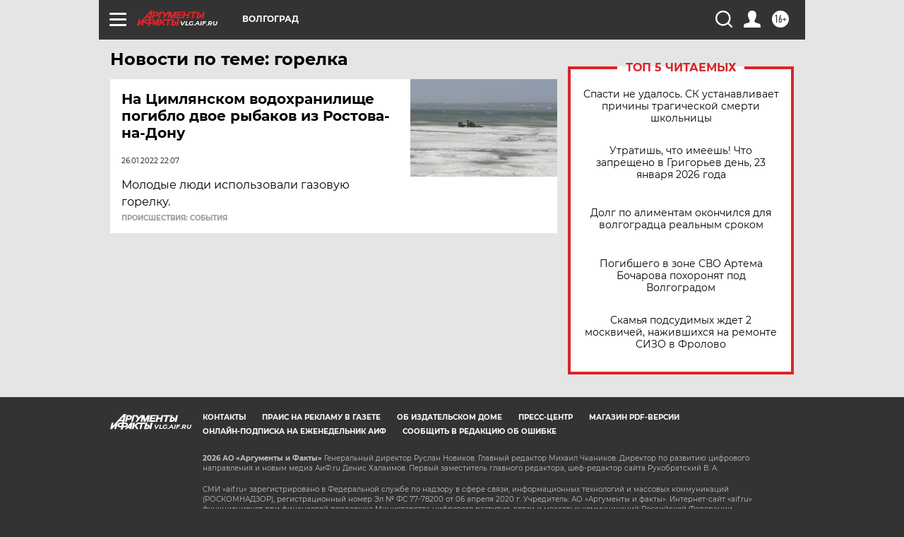

--- FILE ---
content_type: text/html
request_url: https://tns-counter.ru/nc01a**R%3Eundefined*aif_ru/ru/UTF-8/tmsec=aif_ru/217394956***
body_size: -71
content:
B013730C6972D8CFX1769134287:B013730C6972D8CFX1769134287